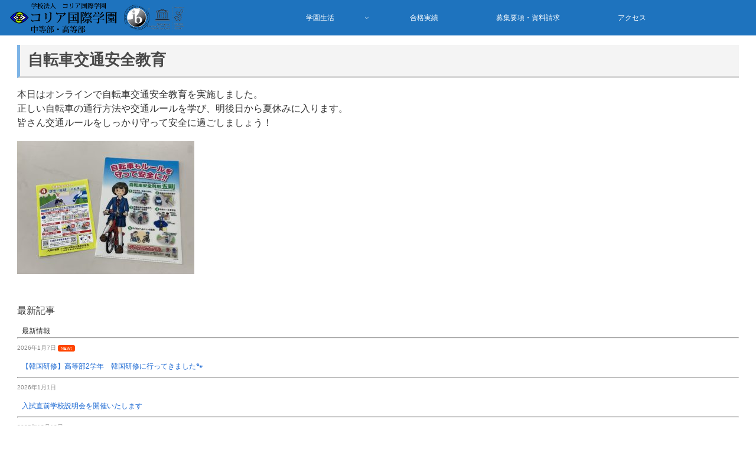

--- FILE ---
content_type: text/html; charset=utf-8
request_url: https://www.google.com/recaptcha/api2/anchor?ar=1&k=6LesdboUAAAAAMNZCiJdM2N8BkbZLB-EMwyVx-wD&co=aHR0cHM6Ly9raXNrb3JlYS5lZC5qcDo0NDM.&hl=en&v=PoyoqOPhxBO7pBk68S4YbpHZ&size=invisible&anchor-ms=20000&execute-ms=30000&cb=8jevr1q19qca
body_size: 48795
content:
<!DOCTYPE HTML><html dir="ltr" lang="en"><head><meta http-equiv="Content-Type" content="text/html; charset=UTF-8">
<meta http-equiv="X-UA-Compatible" content="IE=edge">
<title>reCAPTCHA</title>
<style type="text/css">
/* cyrillic-ext */
@font-face {
  font-family: 'Roboto';
  font-style: normal;
  font-weight: 400;
  font-stretch: 100%;
  src: url(//fonts.gstatic.com/s/roboto/v48/KFO7CnqEu92Fr1ME7kSn66aGLdTylUAMa3GUBHMdazTgWw.woff2) format('woff2');
  unicode-range: U+0460-052F, U+1C80-1C8A, U+20B4, U+2DE0-2DFF, U+A640-A69F, U+FE2E-FE2F;
}
/* cyrillic */
@font-face {
  font-family: 'Roboto';
  font-style: normal;
  font-weight: 400;
  font-stretch: 100%;
  src: url(//fonts.gstatic.com/s/roboto/v48/KFO7CnqEu92Fr1ME7kSn66aGLdTylUAMa3iUBHMdazTgWw.woff2) format('woff2');
  unicode-range: U+0301, U+0400-045F, U+0490-0491, U+04B0-04B1, U+2116;
}
/* greek-ext */
@font-face {
  font-family: 'Roboto';
  font-style: normal;
  font-weight: 400;
  font-stretch: 100%;
  src: url(//fonts.gstatic.com/s/roboto/v48/KFO7CnqEu92Fr1ME7kSn66aGLdTylUAMa3CUBHMdazTgWw.woff2) format('woff2');
  unicode-range: U+1F00-1FFF;
}
/* greek */
@font-face {
  font-family: 'Roboto';
  font-style: normal;
  font-weight: 400;
  font-stretch: 100%;
  src: url(//fonts.gstatic.com/s/roboto/v48/KFO7CnqEu92Fr1ME7kSn66aGLdTylUAMa3-UBHMdazTgWw.woff2) format('woff2');
  unicode-range: U+0370-0377, U+037A-037F, U+0384-038A, U+038C, U+038E-03A1, U+03A3-03FF;
}
/* math */
@font-face {
  font-family: 'Roboto';
  font-style: normal;
  font-weight: 400;
  font-stretch: 100%;
  src: url(//fonts.gstatic.com/s/roboto/v48/KFO7CnqEu92Fr1ME7kSn66aGLdTylUAMawCUBHMdazTgWw.woff2) format('woff2');
  unicode-range: U+0302-0303, U+0305, U+0307-0308, U+0310, U+0312, U+0315, U+031A, U+0326-0327, U+032C, U+032F-0330, U+0332-0333, U+0338, U+033A, U+0346, U+034D, U+0391-03A1, U+03A3-03A9, U+03B1-03C9, U+03D1, U+03D5-03D6, U+03F0-03F1, U+03F4-03F5, U+2016-2017, U+2034-2038, U+203C, U+2040, U+2043, U+2047, U+2050, U+2057, U+205F, U+2070-2071, U+2074-208E, U+2090-209C, U+20D0-20DC, U+20E1, U+20E5-20EF, U+2100-2112, U+2114-2115, U+2117-2121, U+2123-214F, U+2190, U+2192, U+2194-21AE, U+21B0-21E5, U+21F1-21F2, U+21F4-2211, U+2213-2214, U+2216-22FF, U+2308-230B, U+2310, U+2319, U+231C-2321, U+2336-237A, U+237C, U+2395, U+239B-23B7, U+23D0, U+23DC-23E1, U+2474-2475, U+25AF, U+25B3, U+25B7, U+25BD, U+25C1, U+25CA, U+25CC, U+25FB, U+266D-266F, U+27C0-27FF, U+2900-2AFF, U+2B0E-2B11, U+2B30-2B4C, U+2BFE, U+3030, U+FF5B, U+FF5D, U+1D400-1D7FF, U+1EE00-1EEFF;
}
/* symbols */
@font-face {
  font-family: 'Roboto';
  font-style: normal;
  font-weight: 400;
  font-stretch: 100%;
  src: url(//fonts.gstatic.com/s/roboto/v48/KFO7CnqEu92Fr1ME7kSn66aGLdTylUAMaxKUBHMdazTgWw.woff2) format('woff2');
  unicode-range: U+0001-000C, U+000E-001F, U+007F-009F, U+20DD-20E0, U+20E2-20E4, U+2150-218F, U+2190, U+2192, U+2194-2199, U+21AF, U+21E6-21F0, U+21F3, U+2218-2219, U+2299, U+22C4-22C6, U+2300-243F, U+2440-244A, U+2460-24FF, U+25A0-27BF, U+2800-28FF, U+2921-2922, U+2981, U+29BF, U+29EB, U+2B00-2BFF, U+4DC0-4DFF, U+FFF9-FFFB, U+10140-1018E, U+10190-1019C, U+101A0, U+101D0-101FD, U+102E0-102FB, U+10E60-10E7E, U+1D2C0-1D2D3, U+1D2E0-1D37F, U+1F000-1F0FF, U+1F100-1F1AD, U+1F1E6-1F1FF, U+1F30D-1F30F, U+1F315, U+1F31C, U+1F31E, U+1F320-1F32C, U+1F336, U+1F378, U+1F37D, U+1F382, U+1F393-1F39F, U+1F3A7-1F3A8, U+1F3AC-1F3AF, U+1F3C2, U+1F3C4-1F3C6, U+1F3CA-1F3CE, U+1F3D4-1F3E0, U+1F3ED, U+1F3F1-1F3F3, U+1F3F5-1F3F7, U+1F408, U+1F415, U+1F41F, U+1F426, U+1F43F, U+1F441-1F442, U+1F444, U+1F446-1F449, U+1F44C-1F44E, U+1F453, U+1F46A, U+1F47D, U+1F4A3, U+1F4B0, U+1F4B3, U+1F4B9, U+1F4BB, U+1F4BF, U+1F4C8-1F4CB, U+1F4D6, U+1F4DA, U+1F4DF, U+1F4E3-1F4E6, U+1F4EA-1F4ED, U+1F4F7, U+1F4F9-1F4FB, U+1F4FD-1F4FE, U+1F503, U+1F507-1F50B, U+1F50D, U+1F512-1F513, U+1F53E-1F54A, U+1F54F-1F5FA, U+1F610, U+1F650-1F67F, U+1F687, U+1F68D, U+1F691, U+1F694, U+1F698, U+1F6AD, U+1F6B2, U+1F6B9-1F6BA, U+1F6BC, U+1F6C6-1F6CF, U+1F6D3-1F6D7, U+1F6E0-1F6EA, U+1F6F0-1F6F3, U+1F6F7-1F6FC, U+1F700-1F7FF, U+1F800-1F80B, U+1F810-1F847, U+1F850-1F859, U+1F860-1F887, U+1F890-1F8AD, U+1F8B0-1F8BB, U+1F8C0-1F8C1, U+1F900-1F90B, U+1F93B, U+1F946, U+1F984, U+1F996, U+1F9E9, U+1FA00-1FA6F, U+1FA70-1FA7C, U+1FA80-1FA89, U+1FA8F-1FAC6, U+1FACE-1FADC, U+1FADF-1FAE9, U+1FAF0-1FAF8, U+1FB00-1FBFF;
}
/* vietnamese */
@font-face {
  font-family: 'Roboto';
  font-style: normal;
  font-weight: 400;
  font-stretch: 100%;
  src: url(//fonts.gstatic.com/s/roboto/v48/KFO7CnqEu92Fr1ME7kSn66aGLdTylUAMa3OUBHMdazTgWw.woff2) format('woff2');
  unicode-range: U+0102-0103, U+0110-0111, U+0128-0129, U+0168-0169, U+01A0-01A1, U+01AF-01B0, U+0300-0301, U+0303-0304, U+0308-0309, U+0323, U+0329, U+1EA0-1EF9, U+20AB;
}
/* latin-ext */
@font-face {
  font-family: 'Roboto';
  font-style: normal;
  font-weight: 400;
  font-stretch: 100%;
  src: url(//fonts.gstatic.com/s/roboto/v48/KFO7CnqEu92Fr1ME7kSn66aGLdTylUAMa3KUBHMdazTgWw.woff2) format('woff2');
  unicode-range: U+0100-02BA, U+02BD-02C5, U+02C7-02CC, U+02CE-02D7, U+02DD-02FF, U+0304, U+0308, U+0329, U+1D00-1DBF, U+1E00-1E9F, U+1EF2-1EFF, U+2020, U+20A0-20AB, U+20AD-20C0, U+2113, U+2C60-2C7F, U+A720-A7FF;
}
/* latin */
@font-face {
  font-family: 'Roboto';
  font-style: normal;
  font-weight: 400;
  font-stretch: 100%;
  src: url(//fonts.gstatic.com/s/roboto/v48/KFO7CnqEu92Fr1ME7kSn66aGLdTylUAMa3yUBHMdazQ.woff2) format('woff2');
  unicode-range: U+0000-00FF, U+0131, U+0152-0153, U+02BB-02BC, U+02C6, U+02DA, U+02DC, U+0304, U+0308, U+0329, U+2000-206F, U+20AC, U+2122, U+2191, U+2193, U+2212, U+2215, U+FEFF, U+FFFD;
}
/* cyrillic-ext */
@font-face {
  font-family: 'Roboto';
  font-style: normal;
  font-weight: 500;
  font-stretch: 100%;
  src: url(//fonts.gstatic.com/s/roboto/v48/KFO7CnqEu92Fr1ME7kSn66aGLdTylUAMa3GUBHMdazTgWw.woff2) format('woff2');
  unicode-range: U+0460-052F, U+1C80-1C8A, U+20B4, U+2DE0-2DFF, U+A640-A69F, U+FE2E-FE2F;
}
/* cyrillic */
@font-face {
  font-family: 'Roboto';
  font-style: normal;
  font-weight: 500;
  font-stretch: 100%;
  src: url(//fonts.gstatic.com/s/roboto/v48/KFO7CnqEu92Fr1ME7kSn66aGLdTylUAMa3iUBHMdazTgWw.woff2) format('woff2');
  unicode-range: U+0301, U+0400-045F, U+0490-0491, U+04B0-04B1, U+2116;
}
/* greek-ext */
@font-face {
  font-family: 'Roboto';
  font-style: normal;
  font-weight: 500;
  font-stretch: 100%;
  src: url(//fonts.gstatic.com/s/roboto/v48/KFO7CnqEu92Fr1ME7kSn66aGLdTylUAMa3CUBHMdazTgWw.woff2) format('woff2');
  unicode-range: U+1F00-1FFF;
}
/* greek */
@font-face {
  font-family: 'Roboto';
  font-style: normal;
  font-weight: 500;
  font-stretch: 100%;
  src: url(//fonts.gstatic.com/s/roboto/v48/KFO7CnqEu92Fr1ME7kSn66aGLdTylUAMa3-UBHMdazTgWw.woff2) format('woff2');
  unicode-range: U+0370-0377, U+037A-037F, U+0384-038A, U+038C, U+038E-03A1, U+03A3-03FF;
}
/* math */
@font-face {
  font-family: 'Roboto';
  font-style: normal;
  font-weight: 500;
  font-stretch: 100%;
  src: url(//fonts.gstatic.com/s/roboto/v48/KFO7CnqEu92Fr1ME7kSn66aGLdTylUAMawCUBHMdazTgWw.woff2) format('woff2');
  unicode-range: U+0302-0303, U+0305, U+0307-0308, U+0310, U+0312, U+0315, U+031A, U+0326-0327, U+032C, U+032F-0330, U+0332-0333, U+0338, U+033A, U+0346, U+034D, U+0391-03A1, U+03A3-03A9, U+03B1-03C9, U+03D1, U+03D5-03D6, U+03F0-03F1, U+03F4-03F5, U+2016-2017, U+2034-2038, U+203C, U+2040, U+2043, U+2047, U+2050, U+2057, U+205F, U+2070-2071, U+2074-208E, U+2090-209C, U+20D0-20DC, U+20E1, U+20E5-20EF, U+2100-2112, U+2114-2115, U+2117-2121, U+2123-214F, U+2190, U+2192, U+2194-21AE, U+21B0-21E5, U+21F1-21F2, U+21F4-2211, U+2213-2214, U+2216-22FF, U+2308-230B, U+2310, U+2319, U+231C-2321, U+2336-237A, U+237C, U+2395, U+239B-23B7, U+23D0, U+23DC-23E1, U+2474-2475, U+25AF, U+25B3, U+25B7, U+25BD, U+25C1, U+25CA, U+25CC, U+25FB, U+266D-266F, U+27C0-27FF, U+2900-2AFF, U+2B0E-2B11, U+2B30-2B4C, U+2BFE, U+3030, U+FF5B, U+FF5D, U+1D400-1D7FF, U+1EE00-1EEFF;
}
/* symbols */
@font-face {
  font-family: 'Roboto';
  font-style: normal;
  font-weight: 500;
  font-stretch: 100%;
  src: url(//fonts.gstatic.com/s/roboto/v48/KFO7CnqEu92Fr1ME7kSn66aGLdTylUAMaxKUBHMdazTgWw.woff2) format('woff2');
  unicode-range: U+0001-000C, U+000E-001F, U+007F-009F, U+20DD-20E0, U+20E2-20E4, U+2150-218F, U+2190, U+2192, U+2194-2199, U+21AF, U+21E6-21F0, U+21F3, U+2218-2219, U+2299, U+22C4-22C6, U+2300-243F, U+2440-244A, U+2460-24FF, U+25A0-27BF, U+2800-28FF, U+2921-2922, U+2981, U+29BF, U+29EB, U+2B00-2BFF, U+4DC0-4DFF, U+FFF9-FFFB, U+10140-1018E, U+10190-1019C, U+101A0, U+101D0-101FD, U+102E0-102FB, U+10E60-10E7E, U+1D2C0-1D2D3, U+1D2E0-1D37F, U+1F000-1F0FF, U+1F100-1F1AD, U+1F1E6-1F1FF, U+1F30D-1F30F, U+1F315, U+1F31C, U+1F31E, U+1F320-1F32C, U+1F336, U+1F378, U+1F37D, U+1F382, U+1F393-1F39F, U+1F3A7-1F3A8, U+1F3AC-1F3AF, U+1F3C2, U+1F3C4-1F3C6, U+1F3CA-1F3CE, U+1F3D4-1F3E0, U+1F3ED, U+1F3F1-1F3F3, U+1F3F5-1F3F7, U+1F408, U+1F415, U+1F41F, U+1F426, U+1F43F, U+1F441-1F442, U+1F444, U+1F446-1F449, U+1F44C-1F44E, U+1F453, U+1F46A, U+1F47D, U+1F4A3, U+1F4B0, U+1F4B3, U+1F4B9, U+1F4BB, U+1F4BF, U+1F4C8-1F4CB, U+1F4D6, U+1F4DA, U+1F4DF, U+1F4E3-1F4E6, U+1F4EA-1F4ED, U+1F4F7, U+1F4F9-1F4FB, U+1F4FD-1F4FE, U+1F503, U+1F507-1F50B, U+1F50D, U+1F512-1F513, U+1F53E-1F54A, U+1F54F-1F5FA, U+1F610, U+1F650-1F67F, U+1F687, U+1F68D, U+1F691, U+1F694, U+1F698, U+1F6AD, U+1F6B2, U+1F6B9-1F6BA, U+1F6BC, U+1F6C6-1F6CF, U+1F6D3-1F6D7, U+1F6E0-1F6EA, U+1F6F0-1F6F3, U+1F6F7-1F6FC, U+1F700-1F7FF, U+1F800-1F80B, U+1F810-1F847, U+1F850-1F859, U+1F860-1F887, U+1F890-1F8AD, U+1F8B0-1F8BB, U+1F8C0-1F8C1, U+1F900-1F90B, U+1F93B, U+1F946, U+1F984, U+1F996, U+1F9E9, U+1FA00-1FA6F, U+1FA70-1FA7C, U+1FA80-1FA89, U+1FA8F-1FAC6, U+1FACE-1FADC, U+1FADF-1FAE9, U+1FAF0-1FAF8, U+1FB00-1FBFF;
}
/* vietnamese */
@font-face {
  font-family: 'Roboto';
  font-style: normal;
  font-weight: 500;
  font-stretch: 100%;
  src: url(//fonts.gstatic.com/s/roboto/v48/KFO7CnqEu92Fr1ME7kSn66aGLdTylUAMa3OUBHMdazTgWw.woff2) format('woff2');
  unicode-range: U+0102-0103, U+0110-0111, U+0128-0129, U+0168-0169, U+01A0-01A1, U+01AF-01B0, U+0300-0301, U+0303-0304, U+0308-0309, U+0323, U+0329, U+1EA0-1EF9, U+20AB;
}
/* latin-ext */
@font-face {
  font-family: 'Roboto';
  font-style: normal;
  font-weight: 500;
  font-stretch: 100%;
  src: url(//fonts.gstatic.com/s/roboto/v48/KFO7CnqEu92Fr1ME7kSn66aGLdTylUAMa3KUBHMdazTgWw.woff2) format('woff2');
  unicode-range: U+0100-02BA, U+02BD-02C5, U+02C7-02CC, U+02CE-02D7, U+02DD-02FF, U+0304, U+0308, U+0329, U+1D00-1DBF, U+1E00-1E9F, U+1EF2-1EFF, U+2020, U+20A0-20AB, U+20AD-20C0, U+2113, U+2C60-2C7F, U+A720-A7FF;
}
/* latin */
@font-face {
  font-family: 'Roboto';
  font-style: normal;
  font-weight: 500;
  font-stretch: 100%;
  src: url(//fonts.gstatic.com/s/roboto/v48/KFO7CnqEu92Fr1ME7kSn66aGLdTylUAMa3yUBHMdazQ.woff2) format('woff2');
  unicode-range: U+0000-00FF, U+0131, U+0152-0153, U+02BB-02BC, U+02C6, U+02DA, U+02DC, U+0304, U+0308, U+0329, U+2000-206F, U+20AC, U+2122, U+2191, U+2193, U+2212, U+2215, U+FEFF, U+FFFD;
}
/* cyrillic-ext */
@font-face {
  font-family: 'Roboto';
  font-style: normal;
  font-weight: 900;
  font-stretch: 100%;
  src: url(//fonts.gstatic.com/s/roboto/v48/KFO7CnqEu92Fr1ME7kSn66aGLdTylUAMa3GUBHMdazTgWw.woff2) format('woff2');
  unicode-range: U+0460-052F, U+1C80-1C8A, U+20B4, U+2DE0-2DFF, U+A640-A69F, U+FE2E-FE2F;
}
/* cyrillic */
@font-face {
  font-family: 'Roboto';
  font-style: normal;
  font-weight: 900;
  font-stretch: 100%;
  src: url(//fonts.gstatic.com/s/roboto/v48/KFO7CnqEu92Fr1ME7kSn66aGLdTylUAMa3iUBHMdazTgWw.woff2) format('woff2');
  unicode-range: U+0301, U+0400-045F, U+0490-0491, U+04B0-04B1, U+2116;
}
/* greek-ext */
@font-face {
  font-family: 'Roboto';
  font-style: normal;
  font-weight: 900;
  font-stretch: 100%;
  src: url(//fonts.gstatic.com/s/roboto/v48/KFO7CnqEu92Fr1ME7kSn66aGLdTylUAMa3CUBHMdazTgWw.woff2) format('woff2');
  unicode-range: U+1F00-1FFF;
}
/* greek */
@font-face {
  font-family: 'Roboto';
  font-style: normal;
  font-weight: 900;
  font-stretch: 100%;
  src: url(//fonts.gstatic.com/s/roboto/v48/KFO7CnqEu92Fr1ME7kSn66aGLdTylUAMa3-UBHMdazTgWw.woff2) format('woff2');
  unicode-range: U+0370-0377, U+037A-037F, U+0384-038A, U+038C, U+038E-03A1, U+03A3-03FF;
}
/* math */
@font-face {
  font-family: 'Roboto';
  font-style: normal;
  font-weight: 900;
  font-stretch: 100%;
  src: url(//fonts.gstatic.com/s/roboto/v48/KFO7CnqEu92Fr1ME7kSn66aGLdTylUAMawCUBHMdazTgWw.woff2) format('woff2');
  unicode-range: U+0302-0303, U+0305, U+0307-0308, U+0310, U+0312, U+0315, U+031A, U+0326-0327, U+032C, U+032F-0330, U+0332-0333, U+0338, U+033A, U+0346, U+034D, U+0391-03A1, U+03A3-03A9, U+03B1-03C9, U+03D1, U+03D5-03D6, U+03F0-03F1, U+03F4-03F5, U+2016-2017, U+2034-2038, U+203C, U+2040, U+2043, U+2047, U+2050, U+2057, U+205F, U+2070-2071, U+2074-208E, U+2090-209C, U+20D0-20DC, U+20E1, U+20E5-20EF, U+2100-2112, U+2114-2115, U+2117-2121, U+2123-214F, U+2190, U+2192, U+2194-21AE, U+21B0-21E5, U+21F1-21F2, U+21F4-2211, U+2213-2214, U+2216-22FF, U+2308-230B, U+2310, U+2319, U+231C-2321, U+2336-237A, U+237C, U+2395, U+239B-23B7, U+23D0, U+23DC-23E1, U+2474-2475, U+25AF, U+25B3, U+25B7, U+25BD, U+25C1, U+25CA, U+25CC, U+25FB, U+266D-266F, U+27C0-27FF, U+2900-2AFF, U+2B0E-2B11, U+2B30-2B4C, U+2BFE, U+3030, U+FF5B, U+FF5D, U+1D400-1D7FF, U+1EE00-1EEFF;
}
/* symbols */
@font-face {
  font-family: 'Roboto';
  font-style: normal;
  font-weight: 900;
  font-stretch: 100%;
  src: url(//fonts.gstatic.com/s/roboto/v48/KFO7CnqEu92Fr1ME7kSn66aGLdTylUAMaxKUBHMdazTgWw.woff2) format('woff2');
  unicode-range: U+0001-000C, U+000E-001F, U+007F-009F, U+20DD-20E0, U+20E2-20E4, U+2150-218F, U+2190, U+2192, U+2194-2199, U+21AF, U+21E6-21F0, U+21F3, U+2218-2219, U+2299, U+22C4-22C6, U+2300-243F, U+2440-244A, U+2460-24FF, U+25A0-27BF, U+2800-28FF, U+2921-2922, U+2981, U+29BF, U+29EB, U+2B00-2BFF, U+4DC0-4DFF, U+FFF9-FFFB, U+10140-1018E, U+10190-1019C, U+101A0, U+101D0-101FD, U+102E0-102FB, U+10E60-10E7E, U+1D2C0-1D2D3, U+1D2E0-1D37F, U+1F000-1F0FF, U+1F100-1F1AD, U+1F1E6-1F1FF, U+1F30D-1F30F, U+1F315, U+1F31C, U+1F31E, U+1F320-1F32C, U+1F336, U+1F378, U+1F37D, U+1F382, U+1F393-1F39F, U+1F3A7-1F3A8, U+1F3AC-1F3AF, U+1F3C2, U+1F3C4-1F3C6, U+1F3CA-1F3CE, U+1F3D4-1F3E0, U+1F3ED, U+1F3F1-1F3F3, U+1F3F5-1F3F7, U+1F408, U+1F415, U+1F41F, U+1F426, U+1F43F, U+1F441-1F442, U+1F444, U+1F446-1F449, U+1F44C-1F44E, U+1F453, U+1F46A, U+1F47D, U+1F4A3, U+1F4B0, U+1F4B3, U+1F4B9, U+1F4BB, U+1F4BF, U+1F4C8-1F4CB, U+1F4D6, U+1F4DA, U+1F4DF, U+1F4E3-1F4E6, U+1F4EA-1F4ED, U+1F4F7, U+1F4F9-1F4FB, U+1F4FD-1F4FE, U+1F503, U+1F507-1F50B, U+1F50D, U+1F512-1F513, U+1F53E-1F54A, U+1F54F-1F5FA, U+1F610, U+1F650-1F67F, U+1F687, U+1F68D, U+1F691, U+1F694, U+1F698, U+1F6AD, U+1F6B2, U+1F6B9-1F6BA, U+1F6BC, U+1F6C6-1F6CF, U+1F6D3-1F6D7, U+1F6E0-1F6EA, U+1F6F0-1F6F3, U+1F6F7-1F6FC, U+1F700-1F7FF, U+1F800-1F80B, U+1F810-1F847, U+1F850-1F859, U+1F860-1F887, U+1F890-1F8AD, U+1F8B0-1F8BB, U+1F8C0-1F8C1, U+1F900-1F90B, U+1F93B, U+1F946, U+1F984, U+1F996, U+1F9E9, U+1FA00-1FA6F, U+1FA70-1FA7C, U+1FA80-1FA89, U+1FA8F-1FAC6, U+1FACE-1FADC, U+1FADF-1FAE9, U+1FAF0-1FAF8, U+1FB00-1FBFF;
}
/* vietnamese */
@font-face {
  font-family: 'Roboto';
  font-style: normal;
  font-weight: 900;
  font-stretch: 100%;
  src: url(//fonts.gstatic.com/s/roboto/v48/KFO7CnqEu92Fr1ME7kSn66aGLdTylUAMa3OUBHMdazTgWw.woff2) format('woff2');
  unicode-range: U+0102-0103, U+0110-0111, U+0128-0129, U+0168-0169, U+01A0-01A1, U+01AF-01B0, U+0300-0301, U+0303-0304, U+0308-0309, U+0323, U+0329, U+1EA0-1EF9, U+20AB;
}
/* latin-ext */
@font-face {
  font-family: 'Roboto';
  font-style: normal;
  font-weight: 900;
  font-stretch: 100%;
  src: url(//fonts.gstatic.com/s/roboto/v48/KFO7CnqEu92Fr1ME7kSn66aGLdTylUAMa3KUBHMdazTgWw.woff2) format('woff2');
  unicode-range: U+0100-02BA, U+02BD-02C5, U+02C7-02CC, U+02CE-02D7, U+02DD-02FF, U+0304, U+0308, U+0329, U+1D00-1DBF, U+1E00-1E9F, U+1EF2-1EFF, U+2020, U+20A0-20AB, U+20AD-20C0, U+2113, U+2C60-2C7F, U+A720-A7FF;
}
/* latin */
@font-face {
  font-family: 'Roboto';
  font-style: normal;
  font-weight: 900;
  font-stretch: 100%;
  src: url(//fonts.gstatic.com/s/roboto/v48/KFO7CnqEu92Fr1ME7kSn66aGLdTylUAMa3yUBHMdazQ.woff2) format('woff2');
  unicode-range: U+0000-00FF, U+0131, U+0152-0153, U+02BB-02BC, U+02C6, U+02DA, U+02DC, U+0304, U+0308, U+0329, U+2000-206F, U+20AC, U+2122, U+2191, U+2193, U+2212, U+2215, U+FEFF, U+FFFD;
}

</style>
<link rel="stylesheet" type="text/css" href="https://www.gstatic.com/recaptcha/releases/PoyoqOPhxBO7pBk68S4YbpHZ/styles__ltr.css">
<script nonce="wDdTg536-uFo0vw_rUGcKw" type="text/javascript">window['__recaptcha_api'] = 'https://www.google.com/recaptcha/api2/';</script>
<script type="text/javascript" src="https://www.gstatic.com/recaptcha/releases/PoyoqOPhxBO7pBk68S4YbpHZ/recaptcha__en.js" nonce="wDdTg536-uFo0vw_rUGcKw">
      
    </script></head>
<body><div id="rc-anchor-alert" class="rc-anchor-alert"></div>
<input type="hidden" id="recaptcha-token" value="[base64]">
<script type="text/javascript" nonce="wDdTg536-uFo0vw_rUGcKw">
      recaptcha.anchor.Main.init("[\x22ainput\x22,[\x22bgdata\x22,\x22\x22,\[base64]/[base64]/[base64]/[base64]/[base64]/[base64]/[base64]/[base64]/[base64]/[base64]\\u003d\x22,\[base64]\\u003d\\u003d\x22,\x22wqrCh13CsCIiSwl5wqwaFnUtwpbClsKCwqdYw7hDw7TDisK0wqEmw5sSwqvDjQvCuh7CqsKYwqfDnT/[base64]/wpLCjiLDnSTCosK+wq3CmMOJR8OUwqvCvcOPfEPCpnnDsSbDvcOqwo9zwo/[base64]/[base64]/Drx5iw6t2w49GwqHDtmoswoJAwqXDtcKdw5lLwqDDgcKpHjtKOcKmf8OFBsKAwqPCn0rCtxXCnz8dwrzCvFLDlncpUsKFw4/Ch8K7w67Cp8OVw5vCpcO2asKfwqXDqXjDsjrDlsO8UsKjDMKOOABhw6jDlGfDpMOECMOtUMK1IyUPeMOOSsOOahfDnQhbXsK4w4XDi8Osw7HCnm0cw64Iw6o/w5Nnwr3ClTbDvDMRw5vDtz/Cn8O+QgI+w41iw7YHwqUqHcKwwrwED8KrwqfCs8KvRMKqSQRDw6DCs8KLPBJQOG/CqMK6w7jCnijDrybCrcKQARzDj8ODw5TCqBIUSMOIwrAtRmMNcMOZwp/[base64]/WAslZEXDtQbDg8OUNMKuAsOaYEDCqWcAVCYDHcOzwq0+w5jDsQgJWU08GcOrwq91d1F2HgdKw696wrA3BHBRJ8Kpw4V+wrwQQmBJMnp1ADzCl8OxH3E9woHCr8O/NcK6PlTDsSzChS8xWinDt8KEecK9acO4wpXCiB7DkUhKw6/DgR3CicKhwoERf8Ojw5sTwoo2wrnDgMOLw4rCicKjPcOjOSUnIcKjGXE+YcKXw5DDsirCmMOIwonCnsOqIALCmigoQMOjOQnCiMOlLcKUYFzCuMOeVMOuMcKywovCsy4rw6QZwqPDjMO2wr57TQXDn8O0w6gbJAhew6FHOMOCGwjDkcOJQkZRw43CgGhPKcO1eV/DpcOgw73CoSnCiGbChcORw4fCiGQnUMK0N0DCi1rDtcOzw6ZtwrnDoMODwpsHCGrDpyYAwoA2FcO4WVJxSsKFwqZVTcOCwonDvMOOb13CsMK8w53CmgbDiMOew7nDr8Kwwo8WwpZ/Dmhbw6jCvhcUL8KlwrjCpMOsGsOcw7HCk8KswpF0UElmNMKgJsKyw5ocAMOmBsOKLsOYw4LDtnrCqEzDvsKOwprCocKBw6def8OpwpLDtXgZJBnDlCI2w5kLwoU6wqzCgk/DtcO/w6/DvBd7wonCvcOrDQXClcOrw7wBwrLCthtvw5J1wrAww7U+wo7DgcKrSMOOw7tpwoF/RcOpGsOQenbCtGTDn8KtV8KqKsOswqJPw6wyMMOlw5J/w4hdw5MyIcKjw7/CocOfSlQNw4wmwqLDg8O7NsOUw6bCo8KJwrhdw6XDqMKFw6vCq8OYERJawo1Tw6gmJAxEwqZgfMOUMMOpwqF8w5Nmwr/CssKowoMPL8Kywp3DocKPM2rDqsK2QhsKw4FMIB3CgMKuJsO8wq3Do8KMw4/DgB0Fw4vClcKiwq44w4bCrxTClMOuwqzCrMKlwq8oPzPCln5SX8OEZsKcXcKgHMOYbMObw5BkDiPDhcKAWcOwZwFoJ8KQw6A4w4PCr8KcwqgWw6/[base64]/[base64]/CsClJw4bDncKVw5AOw4N0OsKFwoYhKMKyw4IWwonDkMKXRMONw7vCmsO7GcKECsK9CMK0DS3DqRLDkBcSw7fCuAkFF1nCjMKVJ8OPw4Y4wqgaUsK8wqfCs8KhTzvCixF+w5vDvT/[base64]/[base64]/[base64]/CuTDDtcOHAjBIJ2nDh2/Dp8KEFwnDgsOjw5cVJSI6wqFAcMKpEsKKw5NXw6lzQcOkcsObwpxQwqnCqRfChcK8wqo1QMKqwq5mYHPCgXRrEMOIfMOaI8O1WcK8SWrDsCXDn0zDvm3DqhPDncOqw7N9wq1XwobCgcKMw6TChFE6w4oNCsKQwoPDlsKUw5PCiw8YRcKBXsK/w78fCzrDq8OEwqM6E8KRcsOpFUrDjsO4w69nElVYQCvCgBrDqMKsGx/Dul4ow7HChCfDiCjDicKzUnrDpW7CjcKaSVAUwrwnw5gFUMOLfVFkw4rCkULCtsKBGVLCtlTCnSp2wqTDllbCp8OywprChRZbTcO/[base64]/DrsKIw7nCgWANwpbCuls1w57CkcOUwonCtcKzHmjDg8KNMgFYwoFuwp5Uwr/[base64]/[base64]/ClMK/HsKdRQHDtwLDj8OPHMK8wo5fw4nCl8KXw4jDgxQyEXTDs2URwovCrsK8RcOhwovDoTzCosKCwrjDq8KdPFjCpcObO2Efwo8xIFLCmcOMw6/DhcOtMGVTw4kJw7PDo3N+w40udG7ClwBnw4bDlnvDmB7CpMKkTC7CrsOVwo3DuMKkw4EJagUPw4olGcO3bMOYWxrCtMKlwq/Cu8OlPMOqwpcMK8O/wqjChsKaw7ReC8KpecK/[base64]/DtALDicODw69KIcOrw5DCpAxewqrCnMO3wqA5K3wNVsOBVgDCnnoNwqIew4LCiwLCoF7DjsKIw5czwpjDmHbCqMK4woLDhAbDr8OIXsOKw7ZWen7CksO2aHoLw6B+w5fCqcO3w6fDs8OFNMKnwqVEPRnDpsO6CsK9e8OnK8OQwofDgXbCr8K5w4bDvl9OPBACw5NPFA/Dk8KrUn9BXyJdw6ZbwqjCs8ORLS/[base64]/w6VZw5JRwr50c8K8wqPDl8Oaw417woLDgMOWw5l7wrgawpgHw4LDgl1Rwp8lw6rDt8KawrrCuyzCiUvCiibDpjLDg8OgwqzDkMK0wrRBGi8+IHVVSGjCoy7DusOTw7HDk8OZZMKHw7wxFRXCoxY1awTDrWhkcMOGMsK0PhrCqF/DryLClVbDmBnCqsO3DyJqw5LDr8OuKkzCqsKXc8OUwpJlwqPCj8OEwovCtsKLwoHCssOhHsKoC3DDoMKqEG0xw7rCmxXCk8KjCMOmwqlbwo3DtMOPw7knwrfCvm8LDMOxw50SFEAATyE/E2wueMODw5lHVyHDvk3CkS4iP0/ChcOjwoNnGnJwwq8PXAdVBw1xw4xaw4suwqYqwqTCpyvCkkzCuT3CnzrDlG5qDSkHaCDCswt8GMOtw4/DqGDCjcO/fsOuCsOyw4jDtsKaaMKRw6FGwrnDsS/[base64]/Dk3TDnsK7QhbCs8KywqHDpXjCmCnCrB4Lw4tnFcKUWsObwqvCijfCi8Ozw7p0X8OnwozCncKKEEQPw5jCiWjCmMKVw7t8w64jYsKCAsKAXcO0fX5GwpFBDMOFwp/[base64]/WMKzw57CvhACwqnDpsKdwr7DnsOtwrLDgMOZOcOtwrDCoWXDh0rDmhctw5ZMwonCqx88wpfDlcK+w6bDqBESBjZ7CMOqSMK5Q8KSSsKSTFBMwo8xw588wp9Qc1XDl01/FsKnEMKww5YZwoLDsMKVRkLCj0E/w64SwpbCgApzwoJiwr0UM0PDi2V/[base64]/DiMKOD8KIwpXCrknDh8KVw51qw4nChUTChGXCmsKqK8KFw7YIYMOow5zDv8KKw5VlwpfCvE3CswFuQRgzEVssYMOKfljCqCfDosOswrzCnMO2wqEJwrPCuyYzw71Uw7zDiMODTwUHR8O+WMOGH8KOwpHDs8Kdw7zCsX/ClRVdQ8KvCMO8ScODGMOtwoXDs0s+wo7CgVthw5IWw64Pw5HDgMOhwo/Dgl/Ct0bDmcOGLi7Diy/ClsOOI2Ndw65kw5zDmMOyw4VeLxzCqcOGEEJ4EVguLsOqw6l3wqRiNglUw7N8wqzCoMOSw4LDucOSwqxuUsKLw5J8w4LDqMOFwrxeRMO1ZQnDmMOXw5UWAcK3w5HCqcKGWMKyw6Ytw5ZQw4tuwoDCnsKKw4g9w5bCpFHDiWcEw67DpmbChhdgCGPCuXnDqcOpw6/CrTHCrMKxw47Cg3HDlcOnXcOqw7LCicKpTBlgwpLDlsKVQVrDqHlpw7vDnzEGwogvI23Dkjp7w7kMNBzDokbDmELChWdBBFMTHsOsw7NdBcKxDArDhcOswpLCvsOpfMKvfMK5w6LCnhTDrcOvNjcgw5LCrBPDkMKZT8OyRcOnwrHDrMKlEsK8w5/CscObWcOXw5/CucKvwqDCnsOPAB9Ow7DCmVnCpMKQwp9/e8KuwpBeUMOUXMOuRXzDr8O3EcORdsO9wr42XMKuwrvDjmo8wrxHAnUVE8OpdTbCiQYTIMOwW8Oqw47DizDCumLDgGA5w5nDqzo0wp3CsDEqOxnDvcOIw5EGw5Q7IRjDkk5Dw43DrXMVNz/[base64]/CsKDFjfDuQPDlQUIw6Ipw7rCvcKOwo/CsTgZLHBxX8OkNsOKCcOLwr3DsAlOwq/ChsOSaxs9YMKuXMKew4XDmsO0EkTDmMOcwotjwoIIQXvDosKebFzCpnxswp3CocOqN8O6wonDgl5Dw5TDqcKDWcO3LMKCw4N0AGDDgCA9ZW5+wrLCiy81HMKWw6PCrhjDtMKEwqQeHl7CvUvCmsKkwppWFwdwwpVjEnzCugrDrcOGbRs2wrLDjC4mV3MOe1IfGU/DjjNnwoI6w7ASMcKAw4VPd8OZcsKuwpB5w7YKcxZiw4nCrV9sw48qGsKYw6tnwoHDoFDCuCo5esO+w79twrxIRsKywq/Dk3TDkgvDg8OWw4TDnWFCWxEfwqHDoQVow73CsS3DmXDClGZ+woR4fsORw4YhwrsHwqEAGMO6w5XCksKXwp5be0HDmMKuJhMFJ8KnZMOmJiPDicO4NcKvLTJXXcKsR0LCvMOFw5zDkcOGMSzCkMObw5XDnMOwAQI7wrHCh0/CgygTw50vCsKHw6g5wpsuYcKUwofCuljClhgBwrjCtcKtMirDkcOjw6lzPsKnNhbDpW/DqcOVw7XDljjChMK7QiTCmTnCgz1Kd8KWw48gw4AZw7Yawqt9wqwgQXNMJQF+acKXwr/DssKvUXzDukLCmsO6wptQwrDCh8OpBULCpVh/ZcOAZ8OoJzHDlAYSJsOKaE3DrkLDpRZawqd0eAvDjQNKwqs8TBzDnlLDh8KoSBrDklrDkVTDp8OmbnckLjBmwqVLwpYswod9dz11w4zChMKMw5fDkxYuwrwNwrPDn8O9w6szwoHDrMOQZCcSwrpOLhwNwqzCllJLa8K4woTCp0lpQELCq0JNw67CiGpJw5/[base64]/BsKRw4lBw7rClMKcw6nDn0HDh1/DpsOdw4TCoxTClmTCt8Khw6c/w79vwpBNTSMqw6TDnMKsw601wqnDssKPXcOowrRLAMObw5pXP2bCnm59w7d3wosjw5EgwqzCpcOoA0TCq2fDlk3CmjPDicKrwpbCksKWasOmecONZgw+w59ow7jDlD/DssOhFMO8w5pRw5fDgCNuLjLDtzTCqz1dwqDDmj45ADXDm8KRUBQVw79WSMKiEXXCsGRRKMOHw4lKw4nDo8KWTR/DkcKLwq90D8OgSVDDuEEtwp9Ew4N6N29Cwp7DmcO5w44cUnhHMmXClcK2BcKTR8K5w4pMKjsvwosAw7rCtmY3wrvDtcK6d8OmD8OMbcKMZATDhk9gWS/DqsKQwqs3GsOpw6LCtcKPck3DigPDs8O5V8O9woELwpjCjsOCwoHDgsKJfMOew7XCmkIYV8KPwpLCncOOEFLDkk8sLMOKPDJLw4/DkMOIXlzDolF9X8OgwqhoYmEzcQbDk8KawrVbW8OlJHzCs37CpcK1w59lwq4ywprCpXbDlkgrwpfDr8K1wrhrNsKXF8OJPyrDrMK1Hlozw715f3EXRBPCp8KdwqB6WXxbTMKywq/Csg7Dp8KIwr4iw7JWw7LCl8KUCGFoe8ODIknDvTXDlsKNw5hEMiLCusKFRjLDg8KVwr1Mw7BjwoYHN2/Do8KQEcK5UcOhZi9GwqfCs2d3Mx3CnFNkMcKdAw8rwrbCncKuOUfDrMKYHcK/w4PDq8O2DcOBw7IbwqrDu8Kgc8Opw5TClcOPc8K/IUXCgz/ChQw5VMK6w7fDrMO7w64Pw4cfM8Kww4lmND/ChAFaEMOsAMKcTgw4w7t1eMOMR8KbwqzCt8Kfw51ZOSbDosOtwqTDn0rDpCzDn8OSOsKAwrnDhFvDg0DDr0rCmi0nwotPF8Ojw6zCr8Klw54Uw5vCo8OSbz8vw65rXMK8Z0wHw5oDw7/Dmwd8LW7DlGrCvsK7wrkdVcORw4EGw6A5wpvCh8KpLllhwpnCjHYoX8KiFsKyEMOMw4bDmHYcPcKjw6TCrsKtL0NfwoHDksOUwrEbdsOlw6/DrTAacSbDgCjDssOvw6gfw7DDiMKnwpXDlTnDsmXCsVPDk8OXwoYRw79NWsKQw7JhSjgqb8K0JWVDPsKywpFQw6/DuVPDoHvDiUDDisKowpDCgFXDj8KnwpzDvk3Dg8OVw77Cqg07w6Mrw449w6cpezIpK8KNw6EPwoLDi8Oswp/Cs8KyJRbCu8KxTj0dc8KSS8OxfsK0woRaPcKuwrsSFjnDl8OMwrPCv0UPworDoAzCgAzCvRo8CklnwovCmFbCiMKEcsOpwrYLF8OgEcKLwoDCgmFgUWYfKMK9w68jwpFgwqx3w7/DmBHClcOIw6wEw7zCtWo3w5k1XsOICUfCgcKVw7nDoRbDvsKPwpvCvg1Vwp56wrY5wqF1wqohCMOZHmHDk1/CgsOoAHzCu8KRwozCu8KyMyxJwrzDuzhWWwfDqGTDv3QTwppnwqTDvMOcIjVvwrAKWMKINgnDj3ZEM8KRwqnDkQ/Cg8K8wotBdwPCrBhRMXXCl35lw5vCsUVfw7jCrsOyZEbCmsK/[base64]/CjsOvw786wp4fw6M7HMKIGsK7w6wfwqAsR3PDl8OWw75Zw5zCty4vwrMoasK6w67Dl8KRa8KVL17DmcKlw7vDnQBjeEY9w4kjPcOWNcKcWlvCucOSw67DmsOTXcO7JHliM3FqwrfCpT0yw4nDmE/Cv3xqwrLCgcOswqvDjTrDjsKFIXIJFcKOwrjDgltbwrrDmcOewoHDmMKHFC3Col1GDQN/bRDDqkLCi2XDtmMgwqc/w67Dp8KnZE0/wo3Do8Oxw7g0fUTDm8K1fsOSV8K3NcOjwohnIkUnwpRkw7PDm2fDksKgbcKGw4jDn8KKw7fDuVN4Omp5wpRTeMKNw40XCh/DqBXCg8Ojw7bDv8KZw6XDgsKic2fCssK0wrXClwHCt8OGJivCu8KiwrfCk0nDkUtSwpw/w7HCtcKUHVFrFVTCqcO2woDCn8K3c8O6bsO4MMOodMK/EsKFdV7Cuyt2E8Kow4LDqMKUwr3CkTkmbsKKwrzDjMKmdw4vw5bDiMOhP0HCn2UGTQ7CiwAjdMOqZynDnCAHflrCs8KwdDLCjkU/[base64]/CqcOxcsOIw4vDnDfCryzCjsODw43DlcOLLVXDr2DCgkDDhcK+FMO3V2x9Vlc/wrLCpRZhw6DCqMOTbcOPwp7DsUpAw7lrd8O9wooxJi5gPzXCuVDDg0JhYMK7w7B3EsO6w51zB3/DjmYTw6vCucKtecOdCMOKCcOywojCn8Ksw6tIwpZFbcOuK33DhFVZw4HDiBnDlyAHw6o8GsOKwrFsw5/Dk8K5wrlnfkU4wrPCpMKddWLCkcOUSsKHw6wUw6Q4NcKZFcOHKsKBw6IIQMK1Bg/CgiQkeVo+woXDomUAwofDuMKwdsKQdMOzwq/DjsOdNHHCisOjKVEMw7LCsMOACMKFe1HDjcKoeSzDpcKxwoN+w5BGwp3DncKBdCJzDMOIdlvCpkdiGMKDMh7CrcKuwoBoei/[base64]/Ch8OIw5PDhjxFw6wXw6DCgsOGw4cscn3CjsOOTsOkw6B/w67Dj8O8BcKTOnVhw5MUIk5jw4/Dv0zDmSvCjcKqw40NKWTCtMKZJ8O/[base64]/[base64]/L3kkH8OFwqrDpzxNOMOFGDR9JVtFw4Ajf8KvwoLDh0NbPVUwPMOCwr1Tw5siwqLCtsOrw5I4fMOFQsOUOy/[base64]/Dj8Opw6k+w65pw44ywpBdHSFEW1XDoMKYw6gxYmXCiMO8Q8KQw6/Dk8Ouc8K1QgTCjkTCtysywqDCmcODbQjChcOYaMK6wqQwwqrDlgcTwqt2HmAsworDon7Cq8OrOsO0w6/Dk8OlwrfCq0TDh8KwEsOSwpQ1wo3DoMKWw5bDnsKGcsK9GU10SMOzBXPDslLDlcO8LsO2wp3DnMO4HSMfwpzDmMOpw7IDw5HCizLDucOVw4/DmsOkw5vCq8Oww69wPQ9cGifDlHYkw440wopXIFJaGHzDnMKGwo3CgyTDrcOTFyXDhivCq8OnBcKwI1rCj8O/PsKIwoFaDF0gKsKZw64vw6DCkAQrwpfDscK/asKkwo89wp4FFcO1VA/[base64]/CtUdxw7zClEDCt21tCQvDrgDDmMOlw6Mvw73DgMK/LMKMb3NBQ8ODwqM1OWXDo8K1H8KiwrfCgRNpN8OBw5QYVcKww7cydDp/wpV8w6XDomZOUsK6w57Du8KmDcK+w7o9wqNQwqUjw7VSL34twqPCtMKsCDnCi0s3TsORTcO3O8Knw6kWPB3DgsOQw6/CsMK4wrnChjjCtAbDpgHDpkrCnRnCgsOgwrbDjHjDnE83b8KzwobCkwXCsWXDgUUzw4A2wqbDqsKyw7LDtCQOD8Ovw5bDscKnYsKRwqnDi8KSw6/[base64]/[base64]/J8KWwrLDlEpKaUQRwrETHU/Cl3fDhgVdUsO4w58Fw7/[base64]/CiMKHG8Kowr3Cu1/CpHnDjVvDuWoOJMK3OsOweDzDvMKaIV1bw4nCujzDjVEJwp/Du8OLw6MIwojCnMO5PsKVPMK5CMOWwrorIH3Cgn9dXj3Cv8O+Kx0zLcKmwq8SwqI6ScOZw7pHw7RRwrZVbcOyIcK7w7pnVXRIw7tFwqTCncOzS8O8bR3ClMOKw7R8w6LDo8ObWsOXw4XDk8Ogwoc7w5XCqsO/OmbDq2INw7fDisOGWUljdMONHn3DtsOEwohtw7PDtMOzwq0RwrbDmFBIw4dCwpETwpcoRhDCl33CsULChnjCgsOcZmbCs0hFJMKrQSbCg8Obw5BJDRF8IHxZJ8OMw5/Cs8OjO0vDqTxOTnMeeGPCsiBmfSk/cz0vVsKAClvCqsOLEMKqwp3Dq8KORH0IazDCr8OGW8KuwqjDmxzDuh7DiMOJwrvDhzhZA8KFwpzCoS7Ch2XCgsKSwpvDiMOqQlNpHEPDsH03VTpWB8OTwq/Cu1pgRWp7Yw/CosKqTsOFfsOyasKhPcOPwr1acCXDpsO5R3DCpcKSw5oiKMOCw4VUwpzCllFowpnDhmkoPMOAcMOvfMOqFEnDrSLDoCl/w7LDrA3DlAI0QFfCtsO1O8O9BgLCuVQnP8OAwo0xKgfClHFOw5Rcwr3CmMONwpQkS1zCkULCkzoyw6/DtB8ewqXDrVdiwqPCqWdewpXCsRs/w7ECw7c/w7oMwpdMwrEdBcKKw6/Dp0/CpMOSBcKmW8KCwqzCrx9WbQ8IBMK/[base64]/DsiUgV8OaURrDlWwXXcOow47CoGZJw7TCkl04GG3Dh2/CgC9iw6xlSMO+RBpJw6NZJBZswrjClhLDmMOCw4BMdMObHcO9K8K+w6QmM8KEw7XDrsKgf8KBw43Cp8OxDArDjcKGw7wmEk3Cpz7DiyAHN8OWDFclw5fCqD/CocObBTbClXF9wpJrwrfCocKnwqfCksKBaRrCjFnCicKew5TCp8KuPcO3w4BLwpjDpsOwcXxhcmEJDcK6w7bCpWvCngHCjGoZwqsZwoLDlMONCsKTPS/DvGMVesOhwoHCq0dUT3c/w5bCihZmwodFT2bDnSDCqFc+CcOUw6fDgMKxw7sXAgDDv8OJwpjCmcOgCsOabcOhbsKdw7TDjVvDkgvDrMO/DsKlMxvDrhBmKMKKwqozBcONwqwzAcKTw5VTwp8KSMOxwrfDjMKQcDoGw6nDhsK+GijDmUDCoMOVDj/DnyxjC01ew4/[base64]/CjcKzHMODBX/DhcKMwqZ7G8Kew7I5wq/DhklKw4LCknnDkU3CvcKDw4rCiy9/EcOcw4YqSBrClsKrKFYgw5E+QcODUxc6VcOcwqFYQsK1w6vChFPDq8KGwqw1wqdWAMOHw4IMa2skcztbw4YeVxXDnlAaw5TDssKjEnozRsO3AcKsOilRwozChVF+RjljB8KtwpHDmghuwoJ1w6IhMFrDlBLCkcOBNMOkwrzDt8OZwr/DucOnNwPClsKoTxLCrcOKwqtOwqzDq8KlwrpccsOrw4dgwr81wqXDvHogw4REa8ODwqIRFsOvw7/CqcOYw7YRwojDnMOTUsKwwp5JwoXCkXQeZ8Oxw7gpw7/[base64]/Ck8OAw4ERw6jDtcKZw45qRknDisKXOgzCpsORw650bB1Ow71SHsOPw5/CmcOUClo8wpw5dsOlwo1sBzxIw7NkaG3DicKnZRbDpW0yLMOowrTCs8O7w4jDlcOgw69Qw5HDl8KQwrBmw4nCu8ODw5vCvcOyZkhkw53DlcOnw5jDnHgvPUNIw6jDm8OyMC3DqFnDkMOoSV/[base64]/w7FzwoTDjsKdwodOOMKPXTHCvjrCpzDCtkDDmEEbw6rDkMOSMS0Sw6sAY8Osw5M1fMOtTTx3U8OTCcOwbsOLwrPCvk/[base64]/ChsK9wpshVMORwrsgYsOvcsOiNMOOAQRdw501w4Jcw4rDl07DnyrCkcOywr3CrsK5L8Kpw6/[base64]/CqsK2wqtwwrFwMBDDijJJw5bCosKVCsKuwrPCtMKnwrdfEcOYD8O6wqdEw4t4YxkoSibDkMOew7TDtgbCilfDi0rDk2QpX14RZg/CqMO7SkM8w4vCv8KmwrhjAcOCwoRsZSXCj0Yqw7DCvsOBw6HDmkonQUrCi39Rw64RE8OkwrPCgyXDvMO5w4MjwoI4w49ow6IAwprDmsOTw5XCp8OkC8KBw4xDw6vClC5RV8OSXcKWw5rDicO+wo/DmMK0O8Kqw6zDuwF0wpFZw4lNSBnDnGbDuiY/[base64]/DmcOyUwF0wrwJwoPDtj8/[base64]/DqR7CssK+YkZWwpdOKHHDusOuLcKmw4Jaw5RYw4TDqMKdw5BMwojCpcOAw4rCrk57aFXCgsKMwobDm0t8w7p5wpLCv2JXwq7ClFXDosOhw45+w6rDtMOuwqQxfsObMcO4wo/DqMK1wqBqSV5qw5VawrrCniTCkmAmQydUM3HCvMK6cMK7wr5dCMO3UsOebyxJP8OYAwEJwr5/w5w6PMKKCMO4wqLCg2XDog4EBsKgwrTDihwiXsKNJMONWWMSw7DDncO9NE/DqsKHw4sfYzbDncK0w4pKS8K6bwvDm31/wqdawqbDocOCdsOwwqrCpMKFwr/CkXpvw4LCssKOGRLDl8KJwoQhKcKTSy44IcKBRsOWw4PDu3EOOMOLdsO1w6TChV/CqsKMfsORCBLCisOgDsK2w5ABcA00UsK9H8O3w7jDqMKtwpZhWMKkbMOYw4xJw6HDisKEOxHDqjU/[base64]/CrcK2TTBYw74Dw77CtcOuw50Hw7bDqT8Kw5LCsjfCoUzCssOzwpkiw6LCp8OJwrNbw53Du8OgwqvDqcKvXsKoIj/DuxcgwpHCscODw5JYwpTCmsO9w6ABRSbDpsOyw50swrp/[base64]/Ci2nDgcKpEhfCt8KCw67Do8KEJERsAF5zPMK/[base64]/DugvCrUp3w6PDoMO1F8O2OizDhXLCmn/CpcO9GDATRUPCuHfDlsKowpRPQApMw5jDumccan/DsnnDiz5UXwLCqMO5dMOxQE1CwoBQP8KMw5cMU2IUT8OMw67ChcKIV1dMw53Dq8KLNFEITMOTLcONVw/[base64]/Cn0nDlcOSwpgxAFrCoCxOw7nCiEbDnMKBQsKfcMKFVznCocKkSm/Cg3I9UMO3ccOjw6Z7w6d8KQlTw4hnwrUVZcOxVcKFwpd9UMOdw73CucK9DyJyw4NTw4zDgCNjw5TDm8KmPQ/Dh8KEw649OsK3OMK8wpDDhcO8K8OkaCx6wro3EMONUcKTwovDlVl6wopKRj5bwqTCsMK7CsOyw4Fbw4rDtMKuwqPDgRsBAcKyRMOXGDPDmF3CmMOqwqjDjsKrwpDDscK+JntCwrEmaxR3YsONKz/CvcOZVMKsdMKpw5XChk7Dpz8cwphKw4RhwoTDmWlbNsOyw7HDjllkw6JcWsKewq/CpsOyw4pkCsKkGBt2w6HDicKERsK9WMKdJMKwwqFpw6fCkV4bw5h6JBsqw5XDm8OtwpzChkR+U8O4w4jDksKTbsOzHcOmHRgfw75zw7TCpcKUw6rCosOXA8O2wrFFwoVKZ8OGwp3Dj3llZsOSPMOwwpIkKSfDmF/DiU7DiELDjMKww7pzw4fDgMKhw6tNQmrCgxrCoEZ2w7IWKEDCqH3ClcKAw6R6Lkk3wp3Cm8KTw6XDscKoHAUhw58twqNBBBl0f8KbEjbDg8Ozw6zCl8KAwo/DisO+wpvCvBPCssOBFjDCgTINXGdUwrrCj8O4PcKaQsKBAWPDosKuw5EKYMKCKGUxecKAT8KfbDzChGLDosKawpPDpcOdF8Ofw4TDlMKXw7DCnWIfw6FHw5oqOHwUUAMDwpXDpnnCglrCqAzDhBfDkmTDvgHCq8OUw4AjF0zDm05kHsO0wrsFwpbDu8KTwpoiw6k/JMObM8KqwpBECMKwwpnCvMKRw4N7w514w50+woELNMOqwp9sM2/CqUUdw4TDrB7CqsOswokoNH3CvzV6w7Q/[base64]/w7fCtGpGwojDm8K9KsKAw5LCo8KtIW/CiULDnMO4wrrDrMK6fcORFRzCn8O+wpnDoi/CosOtHQjCsMORXF0iwr8cw6HClF3Dp1nCjcKQw4wTWgDDnEzCrsO+SsOFCMK2FMOzc3LDgHJqwodmYMOdEgN7eTp+wonCncKQH2vDmsO5w7rDk8OReG87VS/Dk8OsSMOHRCABHxtBwoLDmjt6w7bDh8OFBA5pw5HCtMKjwpFbw5EfwpTCv0dow5wEMjBUw4rDkcKDwofCjXjDg1VvIcK1OsODw5LDqcOVw5MGM1lhSS8dTcODY8KqE8OMCQvDlcK1OsKwFsKUwrDDpTDCoBsZe0sQw5DDk8O5SCvDksOyc3DCisKtEA/DuRLCgnnDrwbDocO4w6swwrnCo0Y/[base64]/ColjCnsK/ccK8wrjDl8OYw7VTw4vCo2cTLnDCscKIw6XDnzXCjsKEwpAEdsOzA8OvRMKow5pvw6TDhDrCq1LCnC7CmDXDpBTDosOawoFzw77CiMKcwrRVwpdKwqYzw4VRw7jDk8KsaRXDu27Cmi7CnMKRecOhRcKdAcOqcMOFAMKfbA1iTBfCqsKHOsO2wpYlIzc/BcOjwoZDMMOoOsO/E8K4wpTDusOFwp83Y8OFECbCj2LDuFXCjEHCo1VmwqICX0Yxf8K8woPDtXvChR8Bw7TCgn/DlMOUaMKxwol/w5DDj8KzwrRNwpzCtcKyw4ltw7tgworCksO8wpHCnBrDuyfCgsOkWSTClsKeFsOzw7LCj3TCl8Obw65xbMO/w7c5NsKafsO6wpRNcsKrw6PDjcOQVTbCq2nDrFkowqNUVVBDGhTDrnvCmMO2BwF2w48Sw41Qw7bDp8Olw6EFBMOaw4l2wr1EwrzCvBLDvmzCs8Kpw7PDslLCgsOhwp/CpCPDhsOiR8KjNzHCoTXCk3PDusORbnRZworDu8OWw4VFWiNqwo/DqVfDhsKEZxjDosObw4jCmsKewq/DhMKPwrQNwoLCjGPDhSjCvxrCrsKmKizCkcKTBMOYE8ObP0k2w5fDjEbCgxUpw5jDlcOawq1RK8KkBAFqDsKcw7Upwp/[base64]/ChCrCt8Ofw6vDtBjDuEN9w5l/[base64]/[base64]/DhsKcOcOQCx12GTwfP0bDlcOvNWwJMHR3woPDgD/CpsKpw6xBw6zCnWwnwr5LwrVhe3/DocO4C8O7wqHCnMOfacOLecORHStLLitWLjNYwrHCoG7CllkxGgzDusKtYxvDksKDbkPCkxxmZsK6Rk/[base64]/CiMOobH4Fwq48E8KIZ8K5QDXDiMKgwpNuD2nCmsKUK8K2w7VgwonDsEnDpj/CjTsMw7QVworCicOBwo5OBk/DusO6w5LDphh9w4rDn8KxMsObw7rDuCHCkcOEwpzDqcOmw7/Dt8Oaw6jDkmnDmcKsw5FiVmFHwqjDocObwrDDkAUiZy3CjlB5bsKyBMO1w5DDnMKNwqxOwqVQUMOFVyPDkAfCsELCicKvEsOzw6NDaMOpTsOOwpTCrsKgOsOQQMOsw5DCjFg6JMKvcgrCmm/[base64]/CscKQwpZfAkXDiHbDrFvDiMK0wonDocOLw61FFhHCsRfCh0h/SMKFwoHDsjbCmHbDrGVrBsKzwr8Ic3s4LcKNwrEqw4rClsKTw7NUwrDDrB0Ywq/DvxTCg8Kkwqd0aGzCrQvDvSLCuwjDh8O8wp1NwprDk2RnJMK0ayPDoA1zESrCjTDDncOEwr3CosODwrzDqBHCgHE5c8OAwqDCsMOYbMOLw71BwrDDrsKbwrZnwpgaw7JxE8OxwqwUf8OYwqwhw7dDTcKSw5drw6/Dh1NewqPDuMKfc2zChwdZMjrCsMOfY8Ofw6nCkMOBwoMzO2zCvsO0w6fCjMK4P8KwckLCl3AWw7pSw5fDlMKIwozCucOVQsKiw55ZwoYLwrDDvMOmNExDVlVgwpZ2wrsDwqrChcKJw5DDjV/Dq2DDtcKfCgHClcOQYMOKZsKFZMKTTB7DkMOHwqcuwoLDg0dTO3vCs8KEw5h0V8KBSG7ClBDDi3s8w5tYdi4JwpYye8OuNHvCqBHCr8O2w7BVwrUCw6fCqVHDiMKtwrdLwrNWwqJnw6MwSALCvsKgwo4JH8KnXcOAwoNaQiFMNl4hJ8Kfw7EWw5rDnnIywpPDgko/RMKlP8KLUcKaOsKRw6ZUC8OWw4QRw4XDgytEwqICKcK1woYQBiZ8woAILEjDqGlWw5pRAcOJw6jCiMKGHHd2wr1EGRPCvA3DrcKkw6sQw7dgw5/Cu1LCksOfw4bDrcO3WkYJw5jCnhnCucOUTnfCnsKKHMOpwrbChCnDjMO5J8ObZlHDvngTwqvCq8K3EMOUwqTDrsKqw4DDvS9Ww6XCjWFIw6ZQwocVwqjDuMOtcUbDrwg7cTdROxxPL8KAwrk/XcKxw7xaw7PCocKaWMOIw6hVNw9aw4R/MEp9w5oJaMOMWiRuwpnDucKEw6g5EsKwOMOcw7/ChcKTwolswqzDjcK9PMK8wqHCv2jCtAIoI8OZGQrCu0fCtUEFe3bCpsK/[base64]/SMK6McKywocCwqZnwp4CwqZ7W8KZUR/Cs8KQRCs/BzUwBcKJQcKFAsKhwr1hbErCpF/CmljDm8Oiw6Q+bzzDssK5wprCv8OQwonCkcKJw6RzfMKbOQwqwpXCkcKoaVbCvhtJdMKtK0XDncKNwoRPEcKrwr9Fw5PDmcORNTsqw4rCkcO4JwARw6/[base64]/CkMKEwpXDkF90HFzDisOKbV8lWcKnSwUOwobDiyPCs8K2EnnCg8K5KsKTw7jCjMOiw6/DvcKBwqnClmRMwqE8A8KGwpE+wpFxw5/CjyHDl8KDVSTDtcOnTVzDucKUfXZ2LsOWacKjw5LCgMKww4rChnNWfg3DtMOmwo05wrfDol/[base64]/[base64]/DgAlfw6HCksKew5kfw7huf8OCZ01mYTVtfcOYOMKnwqM+dg3DqMKJWFvChsKyw5XDn8KZwq4JYMKgd8KwMMO2MUI2w6R2MmXCvcKCw40Sw6YAJyxkwrvDtTrDmcOAw49Uwr13asOgAsKnwpgZw7oEw5nDskDDu8OQHS9bwrfDiifDml/[base64]/wol1wonCjlBkf3nDnXHCk8OUcFnCjsKFNWxLPcO3CMKUJMOFwqg/w4nCnhBdf8KXO8OcAcKeA8OJYj3CpmnCu1PCjsKePcKJP8KNw5E8bcKqTsKqwoY9wo1lA0gUfsKbTjPCi8K2wozDpMKKwr/CvcOqPcKhMsOMcsOJY8OMwohcwofCqjLDoTgnPEXCrsOMPHHCuRBZaGbDrDJYw5QIUMO8X07CvghrwrIzw6jClEbDo8O8w7pCwqkNwoEJJD/[base64]/wrHCuMKmwqYjw5TDqQ3DlMOvwq/CgTzCshfDs8K2WCkwRcOVwpZCw7jDnml1wo5Swpc4bsKZwrUpEijCv8KKw7Bsw7gOOMKcSsOyw5RAwpcBwpZAw4LCvVXDlsOXXCjDpw96w6fCmMOjw513BSDDhcOZw71ywpZtRgTCmGtEw5/Cl21fw7Mxw4bCuBbDqsKxIU4Iwp0BwolsbsObw5RGw7bDoMKzDgk4QEUaXx4AF27DmcObIVxrw4nDk8O1wpbDjMOxw45Aw5vCm8Krw4rDs8OrKkInw7gtLMORw4vDmizDocOmw4ocwothPcOzF8KfLkfDv8KLwpfDhE8dVwgEw7UoWMK/w5bCtsOYWTR/w4Bef8Oac2TCvMKCwrhi\x22],null,[\x22conf\x22,null,\x226LesdboUAAAAAMNZCiJdM2N8BkbZLB-EMwyVx-wD\x22,0,null,null,null,1,[21,125,63,73,95,87,41,43,42,83,102,105,109,121],[1017145,971],0,null,null,null,null,0,null,0,null,700,1,null,0,\[base64]/76lBhnEnQkZnOKMAhk\\u003d\x22,0,0,null,null,1,null,0,0,null,null,null,0],\x22https://kiskorea.ed.jp:443\x22,null,[3,1,1],null,null,null,1,3600,[\x22https://www.google.com/intl/en/policies/privacy/\x22,\x22https://www.google.com/intl/en/policies/terms/\x22],\x22vYiCVArjSJC37VxY4dLmZ4KIOkrS2gB/dJVwo8MmqUY\\u003d\x22,1,0,null,1,1768677816092,0,0,[149],null,[74,62,99,5],\x22RC-ym8dORw6iNH8ig\x22,null,null,null,null,null,\x220dAFcWeA7UItulVid9HgEkOwot4QMh7rctBg4dFPBTJ9jxnc7JbQFUseGi7AnxdO4jsamX1KBANf0cFZg2XiYHWr4nX7DFSx866g\x22,1768760616018]");
    </script></body></html>

--- FILE ---
content_type: text/css
request_url: https://kiskorea.ed.jp/wp-content/themes/cocoon-child-master/style.css?ver=6.7.4&fver=20240112045756
body_size: 5891
content:
@charset "UTF-8";

/*!
Theme Name: Cocoon Child
Description: Cocoon専用の子テーマ
Theme URI: https://wp-cocoon.com/
Author: わいひら
Author URI: https://nelog.jp/
Template:   cocoon-master
Version:    1.1.2
*/

/************************************
** 子テーマ用のスタイルを書く
************************************/
/*必要ならばここにコードを書く*/

/************************************
** ローディング画面を表示する
************************************/
/*枠組み*/
.loader-wrap {
	z-index: 99999;
	position: fixed;
	display: flex;
	align-items: center;
	justify-content: center;
	width: 100%;
	height: 100%;
	background: #fff;
}

/*本体*/
.loader,
.loader::after {
	border-radius: 50%;
	width: 5em;
	height: 5em;
}

.loader {
	position: relative;
	text-indent: -9999em;
	border-top: .8em solid rgba(30, 115, 190,0.4);
	border-right: .8em solid rgb(30, 115, 190,0.4);
	border-bottom: .8em solid rgb(30, 115, 190,0.4);
	border-left: .8em solid rgb(30, 115, 190,1);
	transform: translateZ(0);
	animation: loading 1s infinite linear;
}

/*アニメーション*/
@keyframes loading {
	0% {
		transform: rotate(0deg);
	}
	100% {
		transform: rotate(360deg);
	}
}
/************************************
** ローディング画面を表示する終了
************************************/

.header-up{
width:100%;
background:#000;
margin:0;
padding:5px;
}

p.headup,
p.headup a{
font-size: 12px;
color:#fff;
text-align:right;
margin:0px 50px 0px 20px;
padding:0;
text-decoration: none;
}

.footer-center {
	display:none;
}

.footer {
  margin-top: 40px; /*フッターとコンテンツの間に余白追加*/
  background: #444d53; /*フッター背景色*/
  border-top: 4px solid #72c7e6; /*上部にボーダー追加*/
}
.footer-bottom {
  margin-top: 14px; /*フッター内上部の余白を詰める*/
}
.footer-bottom-logo { /*ロゴの位置調整*/
  float: none;
  bottom: auto;
  position: static;
  margin-bottom: 10px;
}
.footer-bottom-logo .logo-image {
  padding: 0;
  max-width: 160px; /*ロゴ画像を少し大きく*/
  margin: 0 auto;
}
.footer-bottom-content { /*メニュー＆クレジットの位置調整*/
  float: none;
  text-align: center;
}
.navi-footer-in > .menu-footer { /*メニューの位置調整*/
  justify-content: center;
  margin-bottom: 1em;
}
.navi-footer-in a {
  color: #aab3b9; /*メニューの文字色*/
}
.navi-footer-in a:hover { /*メニューのマウスホバー時の指定*/
  color: #aab3b9; /*文字色を通常時と同じに*/
  background: none; /*背景色をなしに*/
  text-decoration: underline; /*アンダーラインを追加*/
}
.footer-bottom.fnm-text-width .menu-footer li {
  line-height: 1; /*メニューの区切りボーダーの高さを1文字分にする*/
}
.copyright {
  color: #aab3b9; /*クレジットの文字色*/
}
@media screen and (max-width: 834px) {
  .navi-footer-in > .menu-footer li.menu-item {
    border: none; /*モバイルでメニューのボーダーを消す*/
  }
}
@media screen and (max-width: 460px) {
  .navi-footer-in > .menu-footer li.menu-item { /*モバイルでメニューを1カラムにする*/
    width: 100%;
    display: block;
    flex: auto;
    padding: 0.3em 0;
  }
}



@media screen and (max-width: 600px) {
	img.alignleft,
	.wp-caption.alignleft {
		float: none;
                width:80%;
	}
	img.alignright,
	.wp-caption.alignright {
		float: none;
                width:80%;
	}
	
	table{
	width: 100%;
	table-layout: fixed;
	word-break: break-all;
}
	
	.td-flow {
		overflow:auto;
	}
	
}
@media screen and (max-width: 600px) {
.demo{
  padding: 0px;
}
.demo7 .heading .title{
  font-family: sans-serif;
  font-size: 10px;
  padding-left: 5px;
  padding-right: 0px;
}
.demo7 .heading .caption{
  font-size: 10px;
  padding-left: 0px;
  padding-right: 5px;
  background: #3cb3e4;
  color: #fff;
  border-bottom:none;
}
.demo7 .heading .caption:before{
  border-width: 0px 0px 0 0;
  border-right-color:#3cb3e4;
  text-align:left;
  border-bottom:none;
}

}

.widget-entry-card {
    font-size: 12px;
}
.entry-card-title, .related-entry-card-title {
  font-size: 12px;
  margin: 0 0 5px 0;
  line-height: 1.2;
  font-weight: bold;
}

.list-item-date {
    font-size: 10px;
    color: #888;
    margin: 0 0 0 0;
}
p.is-label{
    font-size: 12px;
    margin: 0px 0px 0px 8px;
    padding:-15px;
}

.entry-title,
.archive-title {
  padding: 0.4em 0.5em;/*文字の上下 左右の余白*/
  color: #494949;/*文字色*/
  background: #f4f4f4;/*背景色*/
  border-left: solid 5px #7db4e6;/*左線*/
  border-bottom: solid 3px #d7d7d7;/*下線*/
font-family: serif;
}


h5.top {
  color: #364e96;/*文字色*/
  border: solid 3px #364e96;/*線色*/
  padding: 0.5em;/*文字周りの余白*/
  border-radius: 0.5em;/*角丸*/
  text-align:center;
}

h5.top1 {
  position: relative;
  display: inline-block;
  padding: 0 55px;
  text-align:center;
font-family: serif;
font-size:30px;
margin:5px;
}

h5.top1:before, h5.top1:after {
  content: '';
  position: absolute;
  top: 50%;
  display: inline-block;
  width: 45px;
  height: 1px;
  background-color: black;
}

h5.top1:before {
  left:0;
}
h5.top1:after {
  right: 0;
}

h5.top2 {
  color: #364e96;/*文字色*/
  padding: 0.5em 0;/*上下の余白*/
  border-top: solid 3px #364e96;/*上線*/
  border-bottom: solid 3px #364e96;/*下線*/
  text-align:left;
font-family: serif;
font-size:20px;
}

h5.top3 {
  position: relative;
  padding: 0.1em 0.5em;
  background: -webkit-linear-gradient(to right, rgb(0, 114, 255), transparent);
  background: linear-gradient(to right, rgb(0, 114, 255), transparent);
  color: #fff;
font-family: serif;
font-size:30px;
}

h5.slash {
  color: #010079;
  text-shadow: 0 0 5px white;
  padding: 0.8em 0.8em;
  background: -webkit-repeating-linear-gradient(-45deg, #cce7ff, #cce7ff 3px,#e9f4ff 3px, #e9f4ff 7px);
  background: repeating-linear-gradient(-45deg, #cce7ff, #cce7ff 3px,#e9f4ff 3px, #e9f4ff 7px);
border-bottom:none;
margin:0;
}

h5.line {
  color: #6594e0;/*文字色*/
  /*線の種類（点線）2px 線色*/
  border-bottom: dashed 2px #6594e0;
margin:0px;
font-family: serif;
font-size:25px;
}


h5.line4 {
  position: relative;
  display: inline-block;
  padding: 0 20px 0 0;
  border-bottom:none;
  color: #6594e0;
  font-family: serif;
  font-size:25px;
  width: 85%;
}

h5.line4:after {
  content: '';
  position: absolute;
  top: 40%;
  display: inline-block;
  width: 90%;
  height: 1px;
  border-top: dashed 1px #6594e0;
  margin: 0 0 0 10px;
}

h5.line2{
    display: flex;  /* 横並びにする */
    align-items: center;  /* 垂直方向に中央 */
    text-align: center;  /* 文字のセンタリング(複数行になったとき用) */
    border-bottom:none;
  color: #1e73be;
  font-family: serif;
 font-weight:bold;
  font-size:25px;
  margin:0px;
}
 
 
  /* 共通部分はまとめる */
h5.line2::after{
    content:"";
    flex-grow: 1;  /* 線の伸び率 */
  border-top: dashed 1px #1e73be;
  }
 

  /* 右側の線 */
h5.line2::after{
    margin-left: 10px;  /* 線と文字の間のスペース */
    padding-right: 0px;  /* 線の長さが、最低でも15px以上になるように余白をとる */
  }

h5.orange {
  position: relative;
  background: -webkit-linear-gradient(to right, rgb(255, 186, 115), transparent);
  background: linear-gradient(to right, rgb(255, 186, 115), transparent);
  border-bottom:none;
  color: #545454;
  font-color:orange;
}


h3.line {
  position: relative;
  height: 75px;
  margin-right: 100px;
  padding: 1.5px 2px 0 2px;
  word-break: break-all;
  color: #fff;
  background: #000;
  font-size: 20px;
}

h4.maru {
  background: #63bdf9; /*背景色*/
  padding: 0.5em;/*文字周りの余白*/
  color: white;/*文字を白に*/
  border-radius: 0.5em;/*角の丸み*/
 font-size:16px;
}

h5.icon {
  position: relative;
  background: #f1f8ff;
  padding: 0.25em 0.5em;
  border-left: solid 2em #5c9ee7;
border-bottom:none;
}

h5.icon:before {
  font-family: "Font Awesome";
  content: "\f040";
  position: absolute;
  padding: 0em;
  color: white;
  font-weight: 900;
  left: -1.35em;
  top: 50%;
  -webkit-transform: translateY(-50%);
  transform: translateY(-50%);
}

h5.table {
  position: relative;
  padding: 0.5em 0.5em;
  background: -webkit-linear-gradient(to right, rgb(255, 186, 115), transparent);
  background: linear-gradient(to right, rgb(255, 186, 115), transparent);
  color: #545454;
　font-size:14px;
　font-weight:middle;
border-bottom:none;
　}
.demo {
  width: 100%;
  padding: 0px;
  font-family: sans-serif;
  font-size: 16px;
  color:#3cb3e4;
}
.heading {
  margin: 10px 0
}
.demo7 .heading {
  position: relative;
  height: 50px;
  padding: 0;
  -moz-border-radius: 6px;
  -webkit-border-radius: 6px;
  border-radius: 6px;
  border: 1px solid #3cb3e4;
  line-height: 50px;
}
.demo7 .heading .caption{
  position: absolute;
  right: 0;
  top: 0;
  padding-left: 10px;
  padding-right: 20px;
  background: #3cb3e4;
  color: #fff;
  border-bottom:none;
}
.demo7 .heading .caption:before{
  display: block;
  content: ' ';
  width: 0;
  height: 0;
  overflow: hidden;
  position: absolute;
  right: 99.9%;
  top: 0;
  border: 0 solid transparent;
  border-width: 50px 17px 0 0;
  border-right-color:#3cb3e4;
text-align:left;
  border-bottom:none;
}
.demo7 .heading .title{
  float: left;
  padding-left: 10px;
}
p.title1{
font-family: serif;
font-size:30px;
color:#1e73be;
font-weight:bold;
}
p.title20{
/*text-shadow: 0 0 5px #000;*/
color:#1e73be;
font-weight:bold;
font-family: serif;
font-size:20px;
margin:0 0 0 30px;
}
p.title20l{
/*text-shadow: 0 0 5px #000;*/
color:#1e73be;
font-weight:bold;
font-family: serif;
font-size:20px;
margin:15px 0 0 0px;
}
p.title20r{
color:#1e73be;
font-weight:bold;
font-family: serif;
font-size:18px;
margin:0 0 0 0px;
text-align:right;
}

p.title25{
  color: #fff;/*文字色*/
font-family: serif;
font-size:25px;
}

p.title25r{
font-family: serif;
font-size:25px;
text-align:right;
margin:0 0 10px 0;
color:#1e73be;
font-weight:bold;
}

p.textj{
text-align: justify;
text-justify: inter-ideograph;
}

h6.ib {
    position: relative;
    border-top: solid 2px #2e75b6;
    border-bottom: solid 2px #2e75b6;
    background: #f4f4f4;
    line-height: 1.4;
    padding: 0.4em 0.5em;
    margin: 2em 0 0.5em;
}
h6.ib:after {/*タブ*/
position: absolute;
font-family: "FontAwesome",'Quicksand','Avenir','Arial',sans-serif;
content: '\f0a7\ Point1';
background: #2e75b6;
color: #fff;
left: 0px;
bottom: 100%;
border-radius: 5px 5px 0 0;
padding: 5px 7px 3px;
font-size: 18px;
line-height: 1;
letter-spacing: 0.05em;
  }
h6.ib2 {
    position: relative;
    border-top: solid 2px #2e75b6;
    border-bottom: solid 2px #2e75b6;
    background: #f4f4f4;
    line-height: 1.4;
    padding: 0.4em 0.5em;
    margin: 2em 0 0.5em;
}
h6.ib2:after {/*タブ*/
position: absolute;
font-family: "FontAwesome",'Quicksand','Avenir','Arial',sans-serif;
content: '\f0a7\ Point2';
background: #2e75b6;
color: #fff;
left: 0px;
bottom: 100%;
border-radius: 5px 5px 0 0;
padding: 5px 7px 3px;
font-size: 18px;
line-height: 1;
letter-spacing: 0.05em;
  }
h6.ib3
 {
    position: relative;
    border-top: solid 2px #2e75b6;
    border-bottom: solid 2px #2e75b6;
    background: #f4f4f4;
    line-height: 1.4;
    padding: 0.4em 0.5em;
    margin: 2em 0 0.5em;
}
h6.ib3:after {/*タブ*/
position: absolute;
font-family: "FontAwesome",'Quicksand','Avenir','Arial',sans-serif;
content: '\f0a7\ Point3';
background: #2e75b6;
color: #fff;
left: 0px;
bottom: 100%;
border-radius: 5px 5px 0 0;
padding: 5px 7px 3px;
font-size: 18px;
line-height: 1;
letter-spacing: 0.05em;
  }
h6.ib4
 {
    position: relative;
    border-top: solid 2px #2e75b6;
    border-bottom: solid 2px #2e75b6;
    background: #f4f4f4;
    line-height: 1.4;
    padding: 0.4em 0.5em;
    margin: 2em 0 0.5em;
}
h6.ib4:after {/*タブ*/
position: absolute;
font-family: "FontAwesome",'Quicksand','Avenir','Arial',sans-serif;
content: '\f0a7\ Point4';
background: #2e75b6;
color: #fff;
left: 0px;
bottom: 100%;
border-radius: 5px 5px 0 0;
padding: 5px 7px 3px;
font-size: 18px;
line-height: 1;
letter-spacing: 0.05em;
  }
h6.ib5
 {
    position: relative;
    border-top: solid 2px #2e75b6;
    border-bottom: solid 2px #2e75b6;
    background: #f4f4f4;
    line-height: 1.4;
    padding: 0.4em 0.5em;
    margin: 2em 0 0.5em;
}
h6.ib5:after {/*タブ*/
position: absolute;
font-family: "FontAwesome",'Quicksand','Avenir','Arial',sans-serif;
content: '\f0a7\ Point5';
background: #2e75b6;
color: #fff;
left: 0px;
bottom: 100%;
border-radius: 5px 5px 0 0;
padding: 5px 7px 3px;
font-size: 18px;
line-height: 1;
letter-spacing: 0.05em;
  }

h5.box {
  color: #505050;/*文字色*/
  padding: 0.5em;/*文字周りの余白*/
  display: inline-block;/*おまじない*/
  line-height: 1.3;/*行高*/
  background: #dbebf8;/*背景色*/
  vertical-align: middle;
  border-radius: 25px 0px 0px 25px;/*左側の角を丸く*/
border-bottom:none;
width:100%;
margin:0 0 0 0;
}

h5.box:before {
  content: '●';
  color: white;
  margin-right: 8px;
}
/*ボックス*/
.box2 {
    padding: 1em 1em 2em 1em;
    /*margin: 2em 3em;*/
    background: #FFF;
    border: solid 3px #6091d3;/*線*/
    border-radius: 10px;/*角の丸み*/
    width:100%;
}
.box2 p {
    margin: 0; 
    padding: 0;
}

/*テーブル*/

table {
  border-collapse: collapse;
  margin: 0 auto;
  padding: 0;
  width: 100%x;
  table-layout: fixed;
}

table tr {
  background-color: #fff;
  border: 1px solid #bbb;
  padding: .35em;
}
table th,
table td {
  padding: 1em 10px 1em 1em;
  border-right: 1px solid #bbb;
}
table th {
  font-size: .85em;
}
table thead tr{
  background-color: #eee;
}
.txt{
   text-align: left;
}
.price{
   text-align: right;
}
.price2{
   text-align: right;
}
/*@media screen and (max-width: 600px) {
  table {
    border: 0;
    width:100%
  }
  table th{
    background-color: #eee;
    display: block;
    border-right: none;
  }
  table thead {
    border: none;
    clip: rect(0 0 0 0);
    height: 1px;
    margin: -1px;
    overflow: hidden;
    padding: 0;
    position: absolute;
    width: 1px;
  }
  
  table tr {
    display: block;
    margin-bottom: .625em;
  }
  
  table td {
    border-bottom: 1px solid #bbb;
    display: block;
    font-size: .8em;
    text-align: right;
    position: relative;
    padding: .625em .625em .625em 4em;
    border-right: none;
  }
  
  table td::before {
    content: attr(data-label);
    font-weight: bold;
    position: absolute;
    left: 10px;
  }
  
  table td:last-child {
    border-bottom: 0;
  }
}*/

.sh {
  overflow: auto;
  white-space: nowrap;
  border: solid 1px #ddd;
  table {
    margin: 0;
    border: none;
  }
}
.sh table.all2{
font-size:12px;
border:0px;
margin-bottom: 0px;
    max-width: 100%;
    width: 100%;
}
.sh table.all2 th{
font-size:12px;
font-weight:500;
min-width:40%;
padding:5px;
}
.sh table.all2 th.mm{
font-size:12px;
font-weight:500;
min-width:33%;
padding:5px;
}
.sh table.all2 td{
font-size:12px;
text-align:right;
padding:5px;
}
.sh table.all2 td.mm{
font-size:12px;
text-align:center;
}

.sh table.ent{
font-size:14px;
border:0px;
margin-bottom: 0px;
padding:0px;
margin:0px;
width:100%;
}
.sh table.ent th{
font-size:16px;
font-weight:bold;
text-align:center;
padding:10px;
margin:5px;
}
.sh table.ent tr{
padding:0px;
margin:5px;
}

.sh table.ent td{
white-space: nowrap;
font-size:16px;
padding:10px;
margin:5px;
word-break:break-all;
}
.sh table.ent td.mm{
font-size:16px;
padding:10px;
margin:5px;
text-align:right;

}
.sh table.ent2{
table-layout: auto;
font-size:14px;
border:0px;
margin-bottom: 0px;
padding:0px;
margin:0px;
width:100%;
}
.sh table.ent2 th{
font-size:16px;
font-weight:bold;
text-align:center;
padding:10px;
margin:5px;
}
.sh table.ent2 tr{
padding:0px;
margin:5px;
}

.sh table.ent2 td{
font-size:16px;
padding:10px;
margin:5px;
width:auto;
  word-wrap: break-word;
}
.sh table.ent2 td.mm{
font-size:16px;
padding:10px;
margin:5px;
text-align:right;
width:20%;
}
.sh table.ent2 td.ssp{
font-size:16px;
padding:10px;
margin:5px;
text-align:left;
width:20%;
}

/*@media screen and (max-width: 768px) {
    .sh table.all2,
    .sh table.all2 tbody,
    .sh table.all2 thead,
    .sh table.all2 tr,
    .sh table.all2 td,
    .sh table.all2 th {display:block;}
    .sh table.all2 th {width:auto;}
}*/

/************************************
** レスポンシブデザイン用のメディアクエリ
************************************/
/*1023px以下*/
@media screen and (max-width: 1023px){
  /*必要ならばここにコードを書く*/　
}

/*834px以下*/
@media screen and (max-width: 834px){
  /*必要ならばここにコードを書く*/
}

/*480px以下*/
@media screen and (max-width: 480px){
  /*必要ならばここにコードを書く*/
}
@media screen and (min-width: 480px) {
  .new-entry-card-thumb .entry-card-wrap,
  .widget-entry-card-thumb card-thumb,
}

/************************************
** ■ホバー時の背景色設定
************************************/
.widget_recent_entries ul li a:hover,
.widget_categories ul li a:hover,
.widget_archive ul li a:hover,
.widget_pages ul li a:hover,
.widget_meta ul li a:hover,
.widget_rss ul li a:hover,
.widget_nav_menu ul li a:hover,
.navi-in a:hover,
.a-wrap:hover,
.comment-reply-link:hover,
.recent-comments .a-wrap:hover .recent-comment-content,
.pagination a:hover,
.pagination-next-link:hover, .comment-btn:hover,
.pager-links a:hover span,
.pager-links a:hover span,
.mobile-menu-buttons .menu-button:hover,
.menu-drawer a:hover,
.bp-login-widget-register-link a:hover{
  background-color: #fff; /*背景色*/
  transition: all 0.8s ease; /*アニメーション*/
  color: #000000; /*フォントカラー*/
}
.footer-in a:hover{
 background: none !important; /*背景色をなしに*/
 text-decoration: underline; /*アンダーラインを追加*/
}

.navi-footer-in ul,li{
  font-size: 14px; /*背景色*/
  line-height: 1.2em; /*フォントカラー*/
}


ul.menu {
  padding: 0;
  position: relative;
}

.sidebar ul.menu li {
  color: #2d8fdd;
  border-left: solid 6px #2d8fdd;/*左側の線*/
  background: #f1f8ff;/*背景色*/
  margin-bottom: 3px;/*下のバーとの余白*/
   line-height: 1.1em;
  padding: 0.2em 0.5em 0.2em 0.5em;
  list-style-type: none!important;/*ポチ消す*/
font-size:16px;
 text-decoration: none; /*アンダーラインを追加*/
}

.post-16592 .article-header {
  display: none;/*トップページのタイトル隠す*/
}

.post-6837 .article-header, .entry-header, h1.entry-title {
  display: non;/*トップページのタイトル隠す*/
}

/***** ナビテキスト *****/

#navi .navi-in>ul>li>a {
  font-size:12px;
}
ul.sub-menu>li>a {
  font-size: 12px;
}
ul.menu-top li {
  font-size: 10px;
}

/***** コンタクトフォーム *****/
.table-contactform7{
  overflow: hidden;
table-layout: fixed;
}
 
.required-contactform7{
  padding: 2px;
  background: #DE8686;
  color: #fff;
  border-radius: 3px;
  margin-right: 2px;
}
 
.unrequired-contactform7{
  padding: 2px;
  background: #BDBDBD;
  color: #fff;
  border-radius: 3px;
  margin-right: 3px;
}
 
.table-contactform7 th{
  font-weight:bold;
}
 
.table-contactform7 input,
.table-contactform7 textarea{
  max-width: 90% !important;
  margin: 5px 10px 10px 5px;
}
.table-contactform7 select{
  max-width: 20% !important;
  margin: 5px 10px 10px 5px;
  height:14px;
}
.table-contactform7 checkbox{
  padding: 5px 10px 10px 20px;
}
.table-contactform7 .checkbox input[type="checkbox"]{
    margin-left: 10px;
    margin-top: 4px;
}
.table-contactform7 input[name="number-120"]{
    widtht: 30px;
    margin-top: 4px;
}
.address-100 input{
  max-width: 90% !important;
  margin: 5px 10px 10px 5px;
}
 
.message-100 textarea{
  width: 100%;
  margin: 5px 10px 10px 5px;
}
 
@media screen and (min-width: 900px){
  .table-contactform7 th{
    width:28%;
  }
    }
     
@media screen and (max-width: 900px){
.table-contactform7{
  display:block;
}     
       
  .table-contactform7 tbody,
  .table-contactform7 tr{
    display: block;
    width: 100%;
  }
  .table-contactform7 th{
  width:100%;
  display:block;
  margin: 0 auto;
  border:none;
}
.table-contactform7 td{
  display: list-item;
  list-style-type:none;
  margin:0;
  padding:0;
  width: 100%;
  border-top: none !important;
}


  /* ボーダー無し */

.entry-content table.nb{
border:0px;
}
.entry-content table.nb tr{
border:0px;
}
.entry-content table.nb td{
border:0px;
padding:2px;
}
@media screen and (max-width: 768px) {
    .nb,
    .nb tbody,
    .nb thead,
    .nb tr,
    .nb td,
    .nb th {display:block;}
    .nb th {width:auto;}
}

  /* メッセージ用 */
table.mess {
  border-collapse: separate;
  border-spacing: 0;
  border: 2px solid #007FFF;
  border-radius: 6px;
  overflow: hidden;
　padding:15px;
}

table.mess td{
padding:10px 20px 20px 20px;
}

@media screen and (max-width: 768px) {
    .mess,
    .mess tbody,
    .mess thead,
    .mess tr,
    .mess td,
    .mess th {display:block;}
}


table.all th{
padding:10px;
font-size:16px;
font-weight:500;
background-color:#b4d69e;
min-width:40%;
}
table.all td{
font-size:16px;
text-align:center;
}
table.all td.mm{
font-size:12px;
text-align:center;
}

@media screen and (max-width: 768px) {
    .all,
    .all tbody,
    .all thead,
    .all th {display: none;}
    .all td {display:block;}
    .all td:nth-child(1) {margin-top:20px;background-color:silver;}
    .all td:nth-child(2):before {content: '日程：';}
    .all td:nth-child(3):before {content: '備考：';}
}

